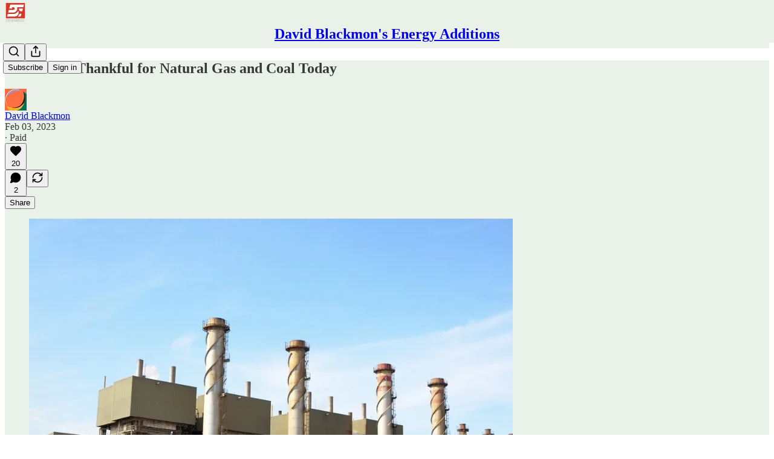

--- FILE ---
content_type: application/javascript
request_url: https://substackcdn.com/bundle/static/js/5894.8c10f30f.js
body_size: 5653
content:
"use strict";(self.webpackChunksubstack=self.webpackChunksubstack||[]).push([["5894"],{80091:function(t,i,n){n.d(i,{A:()=>o});let o={root:"root-ucpVJn",body:"body-jGeEt1",notification:"notification-b9qGkd",notificationLink:"notificationLink-rDP8uH",unread:"unread-AruKAY",fade:"fade-npSoRY",container:"container-fAsBOm",notificationBody:"notificationBody-cUSeWx",contentPreview:"contentPreview-V4toqH",pubLogo:"pubLogo-ZldChR",nowrap:"nowrap-RZld7s",avatarContainer:"avatarContainer-NSgupN",avatar:"avatar-Uess_4",reactionBadge:"reactionBadge-n60sD8","notification-like":"notification-like-LlYc3X",notificationLike:"notification-like-LlYc3X","notification-live_stream":"notification-live_stream-iOAYg3",notificationLiveStream:"notification-live_stream-iOAYg3","notification-reply":"notification-reply-W0VnfZ",notificationReply:"notification-reply-W0VnfZ","notification-comment":"notification-comment-Ltsns9",notificationComment:"notification-comment-Ltsns9","notification-quote":"notification-quote-MdUxer",notificationQuote:"notification-quote-MdUxer","notification-milestone":"notification-milestone-ECGrOn",notificationMilestone:"notification-milestone-ECGrOn","notification-mention":"notification-mention-LCDYnb",notificationMention:"notification-mention-LCDYnb","notification-promotion":"notification-promotion-PLcLWg",notificationPromotion:"notification-promotion-PLcLWg","notification-restack":"notification-restack-RtxjJ6",notificationRestack:"notification-restack-RtxjJ6","notification-subscription":"notification-subscription-PA6ugg",notificationSubscription:"notification-subscription-PA6ugg","notification-paid_subscription":"notification-paid_subscription-zMY1RW",notificationPaidSubscription:"notification-paid_subscription-zMY1RW","notification-follow":"notification-follow-bLbVQ7",notificationFollow:"notification-follow-bLbVQ7",unreadBadge:"unreadBadge-zR7N5l",attachmentContainer:"attachmentContainer-wMVKS_"}},15995:function(t,i,n){n.d(i,{A:()=>o});let o={card:"card-dl7F8s"}},73912:function(t,i,n){n.d(i,{A:()=>c});var o=n(69277),e=n(70408),a=n(32641),r=n(4006),C=n(97731);let c=t=>{var{color:i="white"}=t,n=(0,a._)(t,["color"]);return(0,r.FD)(C.A,(0,e._)((0,o._)({},n),{name:"ActivityIconComment",svgParams:{height:20,width:20,stroke:"none",fill:i},children:[(0,r.Y)("path",{d:"M5.05844 17.4997C5.83117 17.4997 7.53247 16.7464 8.80519 15.8478C8.95455 15.7487 9.06494 15.7156 9.2013 15.7222C9.27273 15.7222 9.32468 15.7222 9.36364 15.7222C13.8182 15.7156 17.5 13.4823 17.5 9.52432C17.5 6.09498 14.1623 3.33301 10 3.33301C5.83766 3.33301 2.5 6.09498 2.5 9.52432C2.5 11.5595 3.63636 13.4624 5.75974 14.6452C5.92857 14.7377 5.96104 14.8368 5.88312 14.9888C5.48701 15.6694 4.92208 16.3301 4.66234 16.6671C4.30519 17.1098 4.51299 17.4997 5.05844 17.4997Z"})," "]}))}},36914:function(t,i,n){n.d(i,{A:()=>c});var o=n(69277),e=n(70408),a=n(32641),r=n(4006),C=n(97731);let c=t=>{var{color:i="white"}=t,n=(0,a._)(t,["color"]);return(0,r.Y)(C.A,(0,e._)((0,o._)({},n),{name:"ActivityIconFivePointedStar",svgParams:{height:20,width:20,stroke:"none",fill:i},children:(0,r.Y)("path",{d:"M10.4482 1.44544L9.99984 0.537121L9.55148 1.44544L7.09271 6.42665L1.59419 7.23034L0.592298 7.37678L1.31764 8.08326L5.29591 11.9581L4.35703 17.4322L4.18575 18.4309L5.08256 17.9593L9.99984 15.3733L14.9171 17.9593L15.8139 18.4309L15.6426 17.4322L14.7038 11.9581L18.682 8.08326L19.4074 7.37678L18.4055 7.23034L12.907 6.42665L10.4482 1.44544Z"})}))}},10091:function(t,i,n){n.d(i,{A:()=>c});var o=n(69277),e=n(70408),a=n(32641),r=n(4006),C=n(97731);let c=t=>{var{color:i="white"}=t,n=(0,a._)(t,["color"]);return(0,r.Y)(C.A,(0,e._)((0,o._)({},n),{name:"ActivityIconHeart",svgParams:{height:20,width:20,stroke:"none",fill:i},children:(0,r.Y)("path",{d:"M10.0037 17.0837C10.2162 17.0837 10.5239 16.9119 10.7951 16.7327C14.862 14.0442 17.5 10.8778 17.5 7.68153C17.5 4.85865 15.5801 2.91699 13.2132 2.91699C11.7404 2.91699 10.6485 3.74593 10.0037 4.97067C9.35882 3.7534 8.25965 2.91699 6.78676 2.91699C4.42721 2.91699 2.5 4.85865 2.5 7.68153C2.5 10.8778 5.13801 14.0442 9.20493 16.7327C9.47606 16.9119 9.79116 17.0837 10.0037 17.0837Z"})}))}},64949:function(t,i,n){n.d(i,{A:()=>c});var o=n(69277),e=n(70408),a=n(32641),r=n(4006),C=n(97731);let c=t=>{var{color:i="white"}=t,n=(0,a._)(t,["color"]);return(0,r.Y)(C.A,(0,e._)((0,o._)({},n),{name:"ActivityIconMention",svgParams:{height:20,width:20,stroke:i,strokeWidth:2,fill:"none"},children:(0,r.Y)("path",{d:"M12.8 7.19956V10.6996C12.8 11.2565 13.0213 11.7907 13.4151 12.1845C13.8089 12.5783 14.343 12.7996 14.9 12.7996C15.457 12.7996 15.9911 12.5783 16.3849 12.1845C16.7788 11.7907 17 11.2565 17 10.6996V9.99956C16.9999 8.41968 16.4654 6.8863 15.4833 5.64874C14.5012 4.41117 13.1294 3.54222 11.5908 3.18317C10.0523 2.82412 8.43756 2.99609 7.00915 3.67112C5.58074 4.34615 4.42268 5.48453 3.72329 6.90117C3.02389 8.31781 2.82428 9.92938 3.15692 11.4738C3.48956 13.0183 4.33489 14.4048 5.55545 15.4079C6.776 16.4111 8.30001 16.9718 9.87965 16.999C11.4593 17.0261 13.0017 16.5181 14.256 15.5576M12.8 9.99931C12.8 11.5457 11.5464 12.7993 10 12.7993C8.4536 12.7993 7.2 11.5457 7.2 9.99931C7.2 8.45292 8.4536 7.19931 10 7.19931C11.5464 7.19931 12.8 8.45292 12.8 9.99931Z",strokeLinecap:"round","stroke-linejoin":"round"})}))}},92409:function(t,i,n){n.d(i,{A:()=>c});var o=n(69277),e=n(70408),a=n(32641),r=n(4006),C=n(97731);let c=t=>{var{color:i="white"}=t,n=(0,a._)(t,["color"]);return(0,r.Y)(C.A,(0,e._)((0,o._)({},n),{name:"ActivityIconPaid",svgParams:{height:18,width:18,stroke:"transparent",strokeWidth:0,fill:i},children:(0,r.Y)("g",{transform:"translate(3, 0)",children:(0,r.Y)("path",{d:"M4.97803 15.2964C4.15771 15.2964 3.41797 15.1768 2.75879 14.9375C2.10449 14.7031 1.56006 14.3809 1.12549 13.9707C0.690918 13.5557 0.395508 13.0796 0.239258 12.5425C0.180664 12.3667 0.151367 12.2056 0.151367 12.0591C0.151367 11.7759 0.234375 11.5464 0.400391 11.3706C0.571289 11.1948 0.812988 11.1069 1.12549 11.1069C1.36475 11.1069 1.56494 11.1704 1.72607 11.2974C1.89209 11.4243 2.02637 11.6001 2.12891 11.8247C2.24121 12.2007 2.42432 12.5181 2.67822 12.7769C2.93213 13.0356 3.25195 13.2334 3.6377 13.3701C4.02832 13.5068 4.48486 13.5752 5.00732 13.5752C5.58838 13.5752 6.08887 13.502 6.50879 13.3555C6.93359 13.2041 7.2583 12.9868 7.48291 12.7036C7.70752 12.4204 7.81982 12.0762 7.81982 11.6709C7.81982 11.1484 7.63428 10.7432 7.26318 10.4551C6.89209 10.167 6.27197 9.92041 5.40283 9.71533L4.01123 9.40039C2.771 9.1123 1.84082 8.68262 1.2207 8.11133C0.605469 7.53516 0.297852 6.78076 0.297852 5.84814C0.297852 5.10596 0.498047 4.45898 0.898438 3.90723C1.29883 3.35059 1.85059 2.91846 2.55371 2.61084C3.25684 2.29834 4.0625 2.14209 4.9707 2.14209C5.76172 2.14209 6.47217 2.26172 7.10205 2.50098C7.73682 2.73535 8.26172 3.06006 8.67676 3.4751C9.0918 3.89014 9.37744 4.36377 9.53369 4.896C9.55811 4.97412 9.5752 5.05469 9.58496 5.1377C9.59961 5.21582 9.60693 5.29395 9.60693 5.37207C9.60693 5.63574 9.52393 5.84814 9.35791 6.00928C9.19189 6.16553 8.95996 6.24365 8.66211 6.24365C8.19824 6.24365 7.85889 6.01172 7.64404 5.54785C7.50732 5.18164 7.31689 4.87402 7.07275 4.625C6.82861 4.37598 6.53076 4.18799 6.1792 4.06104C5.83252 3.9292 5.43457 3.86328 4.98535 3.86328C4.42871 3.86328 3.95508 3.94385 3.56445 4.10498C3.17383 4.26611 2.87598 4.48584 2.6709 4.76416C2.4707 5.0376 2.37061 5.34277 2.37061 5.67969C2.37061 6.1582 2.55859 6.54883 2.93457 6.85156C3.31055 7.14941 3.88672 7.38623 4.66309 7.56201L6.05469 7.88428C7.36816 8.18701 8.33496 8.62402 8.95508 9.19531C9.5752 9.76172 9.88525 10.521 9.88525 11.4731C9.88525 12.2788 9.66797 12.9673 9.2334 13.5386C8.79883 14.1099 8.21045 14.5444 7.46826 14.8423C6.73096 15.145 5.90088 15.2964 4.97803 15.2964ZM4.99268 16.981C4.85107 16.981 4.73145 16.9321 4.63379 16.8345C4.54102 16.7368 4.49463 16.6147 4.49463 16.4683V0.984863C4.49463 0.838379 4.54102 0.716309 4.63379 0.618652C4.73145 0.520996 4.85107 0.472168 4.99268 0.472168C5.13916 0.472168 5.25879 0.520996 5.35156 0.618652C5.44922 0.716309 5.49805 0.838379 5.49805 0.984863V16.4683C5.49805 16.6147 5.44922 16.7368 5.35156 16.8345C5.25879 16.9321 5.13916 16.981 4.99268 16.981Z"})})}))}},95967:function(t,i,n){n.d(i,{A:()=>c});var o=n(69277),e=n(70408),a=n(32641),r=n(4006),C=n(97731);let c=t=>{var{color:i="white"}=t,n=(0,a._)(t,["color"]);return(0,r.Y)(C.A,(0,e._)((0,o._)({},n),{name:"ActivityIconPlus",svgParams:{height:20,width:20,stroke:i,strokeWidth:2,fill:"none"},children:(0,r.Y)("svg",{width:"20",height:"20",viewBox:"0 0 20 20",fill:"none",xmlns:"http://www.w3.org/2000/svg",children:(0,r.Y)("path",{d:"M9.99984 4.16699V10.0003M9.99984 10.0003V15.8337M9.99984 10.0003H4.1665M9.99984 10.0003H15.8332","stroke-linecap":"round","stroke-linejoin":"round"})})}))}},93747:function(t,i,n){n.d(i,{A:()=>c});var o=n(69277),e=n(70408),a=n(32641),r=n(4006),C=n(97731);let c=t=>{var{color:i="white"}=t,n=(0,a._)(t,["color"]);return(0,r.Y)(C.A,(0,e._)((0,o._)({},n),{name:"ActivityIconQuote",svgParams:{height:20,width:20,stroke:"none",fill:i},children:(0,r.Y)("path",{d:"M1 9.23131C1 9.89464 1.16311 10.5013 1.48932 11.0514C1.82136 11.6015 2.26699 12.0383 2.82621 12.3619C3.38544 12.6855 4.01165 12.8473 4.70485 12.8473C5.2 12.8473 5.67767 12.7556 6.13786 12.5722C6.60388 12.3889 7.01165 12.1084 7.36117 11.7309H7.58835C7.43689 12.2217 7.18058 12.6828 6.81942 13.1142C6.46408 13.5456 6.02427 13.9258 5.5 14.2548C4.98155 14.5784 4.40194 14.8238 3.76117 14.9909C3.63883 15.0233 3.53107 15.0584 3.43786 15.0961C3.34466 15.1285 3.27184 15.1635 3.21942 15.2013C3.14951 15.2444 3.09417 15.2983 3.0534 15.3631C3.01845 15.4224 3.00097 15.4952 3.00097 15.5815C3.00097 15.7325 3.05631 15.8538 3.16699 15.9455C3.27767 16.0372 3.4233 16.083 3.60388 16.083C3.73786 16.083 3.86602 16.0722 3.98835 16.0506C4.11068 16.0237 4.25922 15.9886 4.43398 15.9455C5.00485 15.7729 5.54078 15.541 6.04175 15.2498C6.54854 14.9586 7 14.6188 7.39612 14.2305C7.94951 13.6966 8.3835 13.0792 8.69806 12.3781C9.01845 11.677 9.17864 10.9058 9.17864 10.0645C9.17864 9.11537 8.98349 8.30912 8.5932 7.6458C8.20291 6.97708 7.68738 6.46745 7.0466 6.11691C6.41165 5.76097 5.71262 5.58301 4.94951 5.58301C4.19806 5.58301 3.52524 5.7448 2.93107 6.06837C2.33689 6.38655 1.86505 6.82068 1.51553 7.37076C1.17184 7.92084 1 8.54102 1 9.23131ZM10.8301 9.23131C10.8301 9.89464 10.9932 10.5013 11.3194 11.0514C11.6456 11.6015 12.0884 12.0383 12.6476 12.3619C13.2068 12.6855 13.833 12.8473 14.5262 12.8473C15.0214 12.8473 15.499 12.7556 15.9592 12.5722C16.4252 12.3889 16.8359 12.1084 17.1913 11.7309H17.4097C17.2641 12.2217 17.0107 12.6828 16.6495 13.1142C16.2883 13.5456 15.8456 13.9258 15.3214 14.2548C14.7971 14.5784 14.2146 14.8238 13.5738 14.9909C13.4515 15.0233 13.3437 15.0584 13.2505 15.0961C13.1631 15.1285 13.0932 15.1635 13.0408 15.2013C12.9709 15.2444 12.9155 15.2983 12.8748 15.3631C12.8398 15.4224 12.8223 15.4952 12.8223 15.5815C12.8223 15.7325 12.8777 15.8538 12.9883 15.9455C13.099 16.0372 13.2447 16.083 13.4252 16.083C13.565 16.083 13.6932 16.0722 13.8097 16.0506C13.932 16.0237 14.0777 15.9886 14.2466 15.9455C14.8233 15.7729 15.365 15.541 15.8718 15.2498C16.3786 14.9586 16.8272 14.6188 17.2175 14.2305C17.7709 13.6966 18.2049 13.0792 18.5194 12.3781C18.8398 11.677 19 10.9058 19 10.0645C19 9.11537 18.8049 8.30912 18.4146 7.6458C18.0301 6.97708 17.5175 6.46745 16.8767 6.11691C16.2359 5.76097 15.534 5.58301 14.7709 5.58301C14.0194 5.58301 13.3466 5.7448 12.7524 6.06837C12.1583 6.38655 11.6893 6.82068 11.3456 7.37076C11.0019 7.92084 10.8301 8.54102 10.8301 9.23131Z"})}))}},6403:function(t,i,n){n.d(i,{A:()=>c});var o=n(69277),e=n(70408),a=n(32641),r=n(4006),C=n(97731);let c=t=>{var{color:i="white"}=t,n=(0,a._)(t,["color"]);return(0,r.Y)(C.A,(0,e._)((0,o._)({},n),{name:"ActivityIconReply",svgParams:{height:20,width:20,stroke:"none",fill:i},children:(0,r.Y)("path",{d:"M9.46182 16.6663C10.0414 16.6663 10.4692 16.2266 10.4692 15.6309V13.1912H10.621C13.0497 13.1912 14.4986 13.9926 15.5129 15.9146C15.8096 16.4678 16.1546 16.6167 16.5616 16.6167C17.1136 16.6167 17.5 16.0706 17.5 15.0068C17.5 9.91457 15.2714 6.84365 10.621 6.84365H10.4692V4.40393C10.4692 3.80819 10.0414 3.33301 9.44802 3.33301C9.06164 3.33301 8.78565 3.49613 8.36477 3.89329L2.88638 9.12733C2.6104 9.39684 2.5 9.70889 2.5 9.99967C2.5 10.2763 2.6173 10.6096 2.88638 10.872L8.36477 16.1415C8.74425 16.5032 9.06164 16.6663 9.46182 16.6663Z"})}))}},56418:function(t,i,n){n.d(i,{A:()=>c});var o=n(69277),e=n(70408),a=n(32641),r=n(4006),C=n(97731);let c=t=>{var{color:i="white"}=t,n=(0,a._)(t,["color"]);return(0,r.Y)(C.A,(0,e._)((0,o._)({},n),{name:"ActivityIconRestack",svgParams:{height:20,width:20,stroke:i,strokeWidth:2,fill:"none"},children:(0,r.Y)("path",{d:"M16 3.33301V7.33301M16 7.33301H12M16 7.33301L14 5.53275C13.137 4.76089 12.0692 4.25519 10.9252 4.07666C9.7813 3.89812 8.61013 4.05436 7.55301 4.52654C6.49588 4.99873 5.59794 5.76668 4.9675 6.73778C4.33707 7.70887 4.00105 8.84163 4 9.99942M4 16.6663V12.6663M4 12.6663H8M4 12.6663L6 14.4663C6.86297 15.2382 7.93082 15.7439 9.07476 15.9224C10.2187 16.101 11.3899 15.9447 12.447 15.4725C13.5041 15.0004 14.4021 14.2324 15.0325 13.2613C15.6629 12.2902 15.9989 11.1575 16 9.99967",strokeLinecap:"round","stroke-linejoin":"round"})}))}},2791:function(t,i,n){n.d(i,{A:()=>c});var o=n(69277),e=n(70408),a=n(32641),r=n(4006),C=n(97731);let c=t=>{var{color:i="white"}=t,n=(0,a._)(t,["color"]);return(0,r.Y)(C.A,(0,e._)((0,o._)({},n),{name:"ActivityIconStar",svgParams:{height:20,width:20,stroke:"none",fill:i},children:(0,r.Y)("path",{d:"M10 18.0078C10.4235 18.0078 10.7623 17.6998 10.8239 17.2609C11.5322 12.1252 12.2483 11.4015 17.2223 10.8394C17.6689 10.7855 18 10.439 18 10.0078C18 9.57663 17.6689 9.23014 17.23 9.16854C12.2714 8.55257 11.6015 7.89039 10.8239 2.75468C10.7546 2.3158 10.4158 2.00781 10 2.00781C9.57652 2.00781 9.23773 2.3158 9.16843 2.75468C8.46006 7.89039 7.75168 8.61416 2.77767 9.16854C2.33109 9.22244 2 9.57663 2 10.0078C2 10.439 2.32339 10.7778 2.76997 10.8394C7.73629 11.5247 8.37536 12.1329 9.16843 17.2609C9.25313 17.7075 9.58422 18.0078 10 18.0078Z"})}))}},87458:function(t,i,n){n.d(i,{G:()=>e,x:()=>a});var o=n(82776);function e(t,i){var n;let e="live_stream"===i.type?3:2,a=t.filter(t=>{let{name:i}=t;return!!i}).slice(0,e),r=[],C=null!=(n=i.sender_count)?n:0,c=a.length>e||C>a.length;for(let t=0;t<Math.min(a.length,e);t++){let i=a[t],n=!c&&t===a.length-2||c&&t===a.length-1;r.push(i),(c||t!==a.length-1)&&r.push({value:n?" and ":", "})}if(c){let t=C-a.length;r.push({value:"".concat((0,o.pluralize)(t,a.length>0?"other":"user")," "),bold:!0})}return r}function a(t){return"number"==typeof(null==t?void 0:t.id)}},73357:function(t,i,n){n.d(i,{_:()=>c});var o=n(79785),e=n(84605),a=n(39318),r=n(49807);function C(){let t=(0,o._)(["Join link:\n","\n\n---\n\nTo join this live video from your mobile device, download the Substack app from one of the links below. You can also join in your desktop browser using Chrome of Safari.\n\niOS:\n","\n  \nAndroid:\n",""]);return C=function(){return t},t}let c=t=>{let{iTemplate:i}=(0,e.GO)();if(!t)return null;let n=(0,r.Xrv)({liveStreamId:t.id,utm_source:"live-stream-calendar-invite"}),o=i(C(),n,(0,a.cxW)(),(0,a.zw3)());return{title:t.title,description:o,start:t.scheduled_at&&new Date(t.scheduled_at),duration:[1,"hour"],location:n}}}}]);